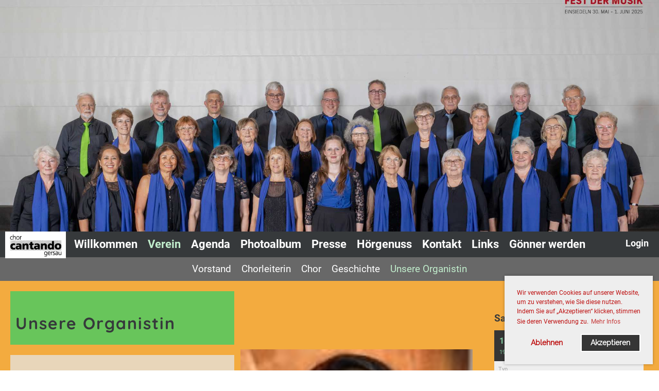

--- FILE ---
content_type: text/html;charset=UTF-8
request_url: https://cantando-gersau.ch/verein/unser_organist
body_size: 5735
content:
<!DOCTYPE html>
<html lang="de">
<head>
<base href="/clubdesk/w_cantando3/"/>


    <meta http-equiv="content-type" content="text/html; charset=UTF-8">
    <meta name="viewport" content="width=device-width, initial-scale=1">

    <title>Unsere Organistin - Verein - chor cantando gersau</title>
    <link rel="icon" type="image/svg+xml" href="v_4.5.13//admin/clubdesk-favicon.svg">
<link rel="stylesheet" type="text/css" media="all" href="v_4.5.13/shared/css/normalize.css"/>
<link rel="stylesheet" type="text/css" media="all" href="v_4.5.13/shared/css/layout.css"/>
<link rel="stylesheet" type="text/css" media="all" href="v_4.5.13/shared/css/tinyMceContent.css"/>
<link rel="stylesheet" type="text/css" media="all" href="v_4.5.13/webpage/css/admin.css"/>
<link rel="stylesheet" type="text/css" media="all" href="/clubdesk/webpage/fontawesome_6_1_1/css/all.min.css"/>
<link rel="stylesheet" type="text/css" media="all" href="/clubdesk/webpage/lightbox/featherlight-1.7.13.min.css"/>
<link rel="stylesheet" type="text/css" media="all" href="/clubdesk/webpage/aos/aos-2.3.2.css"/>
<link rel="stylesheet" type="text/css" media="all" href="/clubdesk/webpage/owl/css/owl.carousel-2.3.4.min.css"/>
<link rel="stylesheet" type="text/css" media="all" href="/clubdesk/webpage/owl/css/owl.theme.default-2.3.4.min.css"/>
<link rel="stylesheet" type="text/css" media="all" href="/clubdesk/webpage/owl/css/animate-1.0.css"/>
<link rel="stylesheet" type="text/css" media="all" href="v_4.5.13/content.css?v=1669046125563"/>
<link rel="stylesheet" type="text/css" media="all" href="v_4.5.13/shared/css/altcha-cd.css"/>
<script type="text/javascript" src="v_4.5.13/webpage/jquery_3_6_0/jquery-3.6.0.min.js"></script><script async defer src="v_4.5.13/shared/scripts/altcha_2_0_1/altcha.i18n.js" type="module"></script>
    <link rel="stylesheet" href="/clubdesk/webpage/cookieconsent/cookieconsent-3.1.1.min.css">
<link rel="stylesheet" href="genwwwfiles/page.css?v=1669046125563">

<link rel="stylesheet" href="wwwfiles/custom.css?v=" />


</head>
<body class="">

<span class='cd-backgroundPane' style='display: block; position: absolute; overflow: hidden;top: 0px;left: 0px;bottom: 0px;right: 0px;background-color: rgba(243,171,63,1);'>
</span>

<div class="container-wrapper">
    <div class="container">

        <header class="header-wrapper">
            <div class="cd-header "><div id='section_1000069' class='cd-section cd-light cd-min-height-set' debug-label='1000069' style='min-height: 450px;margin: 0px;padding: 0px;'>
<span class='cd-backgroundPane cd-backgroundPosition_COVER cd-backgroundParallax' style='display: block; position: absolute; overflow: hidden;top: 0px;left: 0px;bottom: 0px;right: 0px;filter: blur(0px);background-image: url(fileservlet?type=image&amp;id=1000255&amp;s=djEtTy6ipggmcv--aGxdAuqvHa9D-l29HNvprFh6VbZRiHA=);background-color: rgba(221,221,221,1);'>
<div class='cd-brightness-glasspane' style='background-color: rgba(0,0,0,0.1);'>
</div>
</span>
<div class='cd-section-content'></div>
</div>
</div>
        </header>

        <nav class="cd-navigation-bar-container" id="cd-navigation-element">
            <a href="javascript:void(0);" onclick="if (!window.location.hash) { window.location.href='/verein/unser_organist#cd-page-content'; const target = document.getElementById('cd-page-content'); let nav = document.getElementById('cd-navigation-element'); const y = target.getBoundingClientRect().top + window.scrollY - nav.offsetHeight; window.scrollTo({ top: y, behavior: 'auto' }); } else { window.location.href=window.location.href; }"onkeyup="if(event.key === 'Enter') { event.preventDefault(); this.click(); }" class="cd-skip-link" tabindex="0">Direkt zum Hauptinhalt springen</a>

            <div class="menu-bar cd-hide-small">
                <div class="menu-bar-content">
                <nav class="cd-menubar cd-menu">
    <div class="cd-menu-level-1">
        <ul>
                            <li class="cd-club-logo-and-name">
                    <div class="cd-logo-and-name-desktop">
<a class="cd-club-logo-link" href="/home"><img class="cd-club-logo" src="fileservlet?type&#61;image&amp;id&#61;1000098&amp;s&#61;djEt6Seh5UBXPwUtnaK6-IX6Kow7o8dZDzB13E09YFHKI8c&#61;&amp;imageFormat&#61;_512x512" alt="Logo der Webseite"></a>

</div>

                </li>
                <li>
                    <a href="/willkommen"  data-id="_0" data-parent-id="" class="cd-menu-item ">
                        Willkommen
                    </a>
                </li>
                <li>
                    <a href="/verein"  data-id="_1" data-parent-id="" class="cd-menu-item ">
                        Verein
                    </a>
                </li>
                <li>
                    <a href="/agenda"  data-id="_2" data-parent-id="" class="cd-menu-item ">
                        Agenda
                    </a>
                </li>
                <li>
                    <a href="/photoalbum"  data-id="_3" data-parent-id="" class="cd-menu-item ">
                        Photoalbum
                    </a>
                </li>
                <li>
                    <a href="/presse"  data-id="_4" data-parent-id="" class="cd-menu-item ">
                        Presse
                    </a>
                </li>
                <li>
                    <a href="/hoergenuss"  data-id="_5" data-parent-id="" class="cd-menu-item ">
                        Hörgenuss
                    </a>
                </li>
                <li>
                    <a href="/kontakt"  data-id="_6" data-parent-id="" class="cd-menu-item ">
                        Kontakt
                    </a>
                </li>
                <li>
                    <a href="/links"  data-id="_7" data-parent-id="" class="cd-menu-item ">
                        Links
                    </a>
                </li>
                <li>
                    <a href="/goenner_werden"  data-id="_8" data-parent-id="" class="cd-menu-item ">
                        Gönner werden
                    </a>
                </li>
            <li class="cd-login-logout">
                <div class="cd-login-link-desktop">
    <a class="cd-link-login" href="/verein/unser_organist?action=login">Login</a>
</div>
            </li>
        </ul>
    </div>

    <div class="cd-menu-level-2">
        <ul>
                <li>
                    <a href="/verein/vorstand"  data-id="_1_0" data-parent-id="_1" class="cd-menu-item ">
                        Vorstand
                    </a>
                </li>
                <li>
                    <a href="/verein/chorleiterin"  data-id="_1_1" data-parent-id="_1" class="cd-menu-item ">
                        Chorleiterin
                    </a>
                </li>
                <li>
                    <a href="/verein/chor"  data-id="_1_2" data-parent-id="_1" class="cd-menu-item ">
                        Chor
                    </a>
                </li>
                <li>
                    <a href="/verein/geschichte"  data-id="_1_3" data-parent-id="_1" class="cd-menu-item ">
                        Geschichte
                    </a>
                </li>
                <li>
                    <a href="/verein/unser_organist"  data-id="_1_4" data-parent-id="_1" class="cd-menu-item ">
                        Unsere Organistin
                    </a>
                </li>
        </ul>
    </div>

</nav>
                </div>
            </div>

            <div class="mobile-menu-bar cd-hide-large">
                <div class="cd-mobile-menu-bar-content scroll-offset-mobile">
    <div class="mobile-menu">
        
<div tabindex="0" class="cd-mobile-menu-button" onclick="toggleMobileMenu(event)"
     onkeyup="if(event.key === 'Enter') { event.preventDefault(); this.click(event); }">
    
    <div class="nav-icon">
        <span></span>
        <span></span>
        <span></span>
    </div>
    <div class="menu-label">Menü</div>
</div>
    </div>

    <div class="filler"></div>

        <div class="cd-login-link-mobile">
    <a class="cd-link-login" href="/verein/unser_organist?action=login"></a>
</div>
        <div class="cd-logo-and-name-mobile">
<a class="cd-club-logo-link" href="/home"><img class="cd-club-logo" src="fileservlet?type&#61;image&amp;id&#61;1000098&amp;s&#61;djEt6Seh5UBXPwUtnaK6-IX6Kow7o8dZDzB13E09YFHKI8c&#61;&amp;imageFormat&#61;_512x512" alt="Logo der Webseite"></a>

</div>

</div>


            </div>

            <div class="mobile-menu-bar-fixed cd-hide-large scroll-offset-mobile">
                <div class="cd-mobile-menu-bar-content scroll-offset-mobile">
    <div class="mobile-menu">
        
<div tabindex="0" class="cd-mobile-menu-button" onclick="toggleMobileMenu(event)"
     onkeyup="if(event.key === 'Enter') { event.preventDefault(); this.click(event); }">
    
    <div class="nav-icon">
        <span></span>
        <span></span>
        <span></span>
    </div>
    <div class="menu-label">Menü</div>
</div>
    </div>

    <div class="filler"></div>

        <div class="cd-login-link-mobile">
    <a class="cd-link-login" href="/verein/unser_organist?action=login"></a>
</div>
        <div class="cd-logo-and-name-mobile">
<a class="cd-club-logo-link" href="/home"><img class="cd-club-logo" src="fileservlet?type&#61;image&amp;id&#61;1000098&amp;s&#61;djEt6Seh5UBXPwUtnaK6-IX6Kow7o8dZDzB13E09YFHKI8c&#61;&amp;imageFormat&#61;_512x512" alt="Logo der Webseite"></a>

</div>

</div>


                <div class="cd-mobile-menu cd-menu">
    <div class="cd-mobile-menu-background"></div>
    <div class="cd-mobile-menu-level-1">
        <ul>
            <li>
                <a href="/willkommen"  data-id="_0" data-parent-id="" class="cd-menu-item   ">
                    Willkommen
                </a>
            </li>
            <li>
                <a href="/verein"  data-id="_1" data-parent-id="" class="cd-menu-item  cd-menu-selected cd-menu-expand">
                    Verein
                        <i class="fas fa-chevron-down cd-menu-expander"></i>
                </a>
                    <div class="cd-mobile-menu-level-2">
                        <ul>
                            <li>
                                <a href="/verein"  class="cd-menu-item ">
                                    Verein
                                </a>
                            </li>
                            <li>
                                <a href="/verein/vorstand"  data-id="_1_0" data-parent-id="_1" class="cd-menu-item   ">
                                    Vorstand
                                </a>
                                <div class="cd-mobile-menu-level-3">
                                    <ul>
                                        <li>
                                            <a href="/verein/vorstand"  class="cd-menu-item ">
                                                Vorstand
                                            </a>
                                        </li>
                                    </ul>
                                </div>
                            </li>
                            <li>
                                <a href="/verein/chorleiterin"  data-id="_1_1" data-parent-id="_1" class="cd-menu-item   ">
                                    Chorleiterin
                                </a>
                                <div class="cd-mobile-menu-level-3">
                                    <ul>
                                        <li>
                                            <a href="/verein/chorleiterin"  class="cd-menu-item ">
                                                Chorleiterin
                                            </a>
                                        </li>
                                    </ul>
                                </div>
                            </li>
                            <li>
                                <a href="/verein/chor"  data-id="_1_2" data-parent-id="_1" class="cd-menu-item   ">
                                    Chor
                                </a>
                                <div class="cd-mobile-menu-level-3">
                                    <ul>
                                        <li>
                                            <a href="/verein/chor"  class="cd-menu-item ">
                                                Chor
                                            </a>
                                        </li>
                                    </ul>
                                </div>
                            </li>
                            <li>
                                <a href="/verein/geschichte"  data-id="_1_3" data-parent-id="_1" class="cd-menu-item   ">
                                    Geschichte
                                </a>
                                <div class="cd-mobile-menu-level-3">
                                    <ul>
                                        <li>
                                            <a href="/verein/geschichte"  class="cd-menu-item ">
                                                Geschichte
                                            </a>
                                        </li>
                                    </ul>
                                </div>
                            </li>
                            <li>
                                <a href="/verein/unser_organist"  data-id="_1_4" data-parent-id="_1" class="cd-menu-item cd-menu-active cd-menu-selected ">
                                    Unsere Organistin
                                </a>
                                <div class="cd-mobile-menu-level-3">
                                    <ul>
                                        <li>
                                            <a href="/verein/unser_organist"  class="cd-menu-item cd-menu-active">
                                                Unsere Organistin
                                            </a>
                                        </li>
                                    </ul>
                                </div>
                            </li>
                        </ul>
                    </div>
            </li>
            <li>
                <a href="/agenda"  data-id="_2" data-parent-id="" class="cd-menu-item   ">
                    Agenda
                </a>
            </li>
            <li>
                <a href="/photoalbum"  data-id="_3" data-parent-id="" class="cd-menu-item   ">
                    Photoalbum
                </a>
            </li>
            <li>
                <a href="/presse"  data-id="_4" data-parent-id="" class="cd-menu-item   ">
                    Presse
                </a>
            </li>
            <li>
                <a href="/hoergenuss"  data-id="_5" data-parent-id="" class="cd-menu-item   ">
                    Hörgenuss
                </a>
            </li>
            <li>
                <a href="/kontakt"  data-id="_6" data-parent-id="" class="cd-menu-item   ">
                    Kontakt
                </a>
            </li>
            <li>
                <a href="/links"  data-id="_7" data-parent-id="" class="cd-menu-item   ">
                    Links
                </a>
            </li>
            <li>
                <a href="/goenner_werden"  data-id="_8" data-parent-id="" class="cd-menu-item   ">
                    Gönner werden
                </a>
            </li>
        </ul>
    </div>
</div>
            </div>

        </nav>

<div class="main cd-light">

        <div tabindex="0" class="cd-totop-button" onclick="topFunction()"
         onkeyup="if(event.key === 'Enter') { topFunction(); }">
        <i class="fas fa-chevron-up"></i>
    </div>



<div class="columns-wrapper">
    <div class="columns-margins"></div>
    <div class="columns">
        <main class="content-wrapper" tabindex="-1" id="cd-page-content" >
            <div class="cd-content "><div aria-labelledby="block_1000490_title" id='section_1000144' class='cd-section' debug-label='1000144' style=''>
<div class='cd-section-content'><div class="cd-row">

    <div class="cd-col m6">
        <div data-block-type="24" class="cd-block cd-light"
     debug-label="TitleBlock:1000490"
     id="block_1000490" 
     style="" >

    <div class="cd-block-content" id="block_1000490_content"
         style="">
        <h2 id="block_1000490_title">Unsere Organistin</h2></div>
    <span class='cd-backgroundPane' style='display: block; position: absolute; overflow: hidden;top: 0px;left: 0px;bottom: 0px;right: 0px;background-color: rgba(104,197,91,1);'>
</span>
</div>
<div data-block-type="0" class="cd-block cd-light"
     debug-label="TextBlock:1000547"
     id="block_1000547" 
     style="" >

    <div class="cd-block-content" id="block_1000547_content"
         style="">
        <p><strong>Sofia Korsakova</strong></p></div>
    <span class='cd-backgroundPane' style='display: block; position: absolute; overflow: hidden;top: 0px;left: 0px;bottom: 0px;right: 0px;background-color: rgba(232,214,186,1);'>
</span>
</div>
</div>
    <div class="cd-col m6">
        <div data-block-type="19" class="cd-block"
     debug-label="SpaceBlock:1000500"
     id="block_1000500" 
     style="" >

    <div class="cd-block-content" id="block_1000500_content"
         style="padding: 50px;">
        <div class="cd-space" style="height: 1px; margin: 0; padding: 0; border: 0;">
</div>
</div>
    </div>
<div data-block-type="21" class="cd-block"
     debug-label="Image:1000548"
     id="block_1000548" 
     style="margin: 1px;" >

    <div class="cd-block-content" id="block_1000548_content"
         style="padding: 1px;">
        <div class="cd-image-block">
<a href="fileservlet?type=image&amp;id=1000260&amp;s=djEtKGKRkMw29eSTZ4WZf4IiCVeAVbAxH4-GlLmVcoMEQ-U=" data-featherlight="image"><img class="cd-image-contain"src="fileservlet?type=image&amp;id=1000260&amp;s=djEtKGKRkMw29eSTZ4WZf4IiCVeAVbAxH4-GlLmVcoMEQ-U=" alt="" /></a></div></div>
    </div>
<div data-block-type="19" class="cd-block"
     debug-label="SpaceBlock:1000472"
     id="block_1000472" 
     style="" >

    <div class="cd-block-content" id="block_1000472_content"
         style="">
        <div class="cd-space" style="height: 50px; margin: 0; padding: 0; border: 0;">
</div>
</div>
    </div>
</div>
    </div>

</div>
</div>
</div>
        </main>

        <aside class="sidebar-wrapper">
            <div class="cd-sidebar "><div id='section_1000071' class='cd-section' debug-label='1000071' style=''>
<span class='cd-backgroundPane' style='display: block; position: absolute; overflow: hidden;top: 0px;left: 0px;bottom: 0px;right: 0px;'>
</span>
<div class='cd-section-content'><div class="cd-row">

    <div class="cd-col m12">
        <div data-block-type="2" class="cd-block"
     debug-label="EventList:1000483"
     id="block_1000483" 
     style=""  data-aos='zoom-in' data-aos-once='true' data-aos-offset='100' data-aos-duration='1000' data-aos-delay='0' data-aos-easing='ease-in-out'>

    <div class="cd-block-content" id="block_1000483_content"
         style="">
        <span class="cd-back-anchor" id="eventblock-1000483"></span>

<div class="event-list cd-tile-h">
    <h3>Samstag 28.02.2026</h3><div class="cd-tile-container">
<div role="button" tabindex="0" class="cd-tile-h-box cd-tile-width-1" onclick="window.location.href='/verein/unser_organist?b=1000483&c=ED1000076&s=djEtEVRyIZskf9S7vCbJzeAgJ73OpFSoLU7GJJ49gw2V2jA='" onkeyup="if (event.key === 'Enter' || event.key === ' ') { event.preventDefault(); this.click(); }" style="cursor:pointer;">
<span class="cd-back-anchor" id="eventlistblock-1000483-event-1000076"></span>
<div class="cd-tile-h-main-area">
<div class="cd-tile-h-main-content">
<div class="cd-tile-h-main-heading">16. Generalversammlung</div>
<div class="cd-tile-h-main-subheading">19:00 - 23:00</div>
</div>
</div>
<div class="cd-tile-h-detail-area">
<div class="cd-tile-h-detail-col" style="width: 100%">
<ul>
<li>
<div class="cd-tile-h-detail-label">Typ</div>
<div class="cd-tile-h-detail-value">Sitzung</div>
</li>
<li>
<div class="cd-tile-h-detail-label">Ort</div>
<div class="cd-tile-h-detail-value">Rest. Tübli</div>
</li>
</ul>
</div>
</div>
</div>
</div>
<h3>Sonntag 05.04.2026</h3><div class="cd-tile-container">
<div role="button" tabindex="0" class="cd-tile-h-box cd-tile-width-1" onclick="window.location.href='/verein/unser_organist?b=1000483&c=ED1000074&s=djEtYsucbHpsY2LLWIFlP6cPEZZbTgrKYoypWaYDHJ8p9aA='" onkeyup="if (event.key === 'Enter' || event.key === ' ') { event.preventDefault(); this.click(); }" style="cursor:pointer;">
<span class="cd-back-anchor" id="eventlistblock-1000483-event-1000074"></span>
<div class="cd-tile-h-main-area">
<div class="cd-tile-h-main-content">
<div class="cd-tile-h-main-heading">Ostergottesdienst</div>
<div class="cd-tile-h-main-subheading">09:30 - 10:30</div>
</div>
</div>
<div class="cd-tile-h-detail-area">
<div class="cd-tile-h-detail-col" style="width: 100%">
<ul>
<li>
<div class="cd-tile-h-detail-label">Typ</div>
<div class="cd-tile-h-detail-value">Auftritt</div>
</li>
<li>
<div class="cd-tile-h-detail-label">Ort</div>
<div class="cd-tile-h-detail-value">Pfarrkirche St. Marzellus</div>
</li>
</ul>
</div>
</div>
</div>
</div>
<h3>Sonntag 17.05.2026</h3><div class="cd-tile-container">
<div role="button" tabindex="0" class="cd-tile-h-box cd-tile-width-1" onclick="window.location.href='/verein/unser_organist?b=1000483&c=ED1000080&s=djEt0HZpbQbuxYNgMfqx-IaohzbhSILZ_nispZTY_cQZmbU='" onkeyup="if (event.key === 'Enter' || event.key === ' ') { event.preventDefault(); this.click(); }" style="cursor:pointer;">
<span class="cd-back-anchor" id="eventlistblock-1000483-event-1000080"></span>
<div class="cd-tile-h-main-area">
<div class="cd-tile-h-main-content">
<div class="cd-tile-h-main-heading">Maienchilbi (Festwirtschaft)</div>
<div class="cd-tile-h-main-subheading">11:00 - 15:00</div>
</div>
</div>
<div class="cd-tile-h-detail-area">
<div class="cd-tile-h-detail-col" style="width: 100%">
<ul>
<li>
<div class="cd-tile-h-detail-label">Typ</div>
<div class="cd-tile-h-detail-value">Dorfleben</div>
</li>
<li>
<div class="cd-tile-h-detail-label">Ort</div>
<div class="cd-tile-h-detail-value">Kirchplatz Gersau</div>
</li>
</ul>
</div>
</div>
</div>
</div>
<h3>Sonntag 24.05.2026</h3><div class="cd-tile-container">
<div role="button" tabindex="0" class="cd-tile-h-box cd-tile-width-1" onclick="window.location.href='/verein/unser_organist?b=1000483&c=ED1000075&s=djEt_z-RiLppRbydyY-PcY8Fk_Jlpeu6xteMkQzkh26LUew='" onkeyup="if (event.key === 'Enter' || event.key === ' ') { event.preventDefault(); this.click(); }" style="cursor:pointer;">
<span class="cd-back-anchor" id="eventlistblock-1000483-event-1000075"></span>
<div class="cd-tile-h-main-area">
<div class="cd-tile-h-main-content">
<div class="cd-tile-h-main-heading">Pfingstgottesdienst</div>
<div class="cd-tile-h-main-subheading">09:30 - 10:30</div>
</div>
</div>
<div class="cd-tile-h-detail-area">
<div class="cd-tile-h-detail-col" style="width: 100%">
<ul>
<li>
<div class="cd-tile-h-detail-label">Typ</div>
<div class="cd-tile-h-detail-value">Auftritt</div>
</li>
<li>
<div class="cd-tile-h-detail-label">Ort</div>
<div class="cd-tile-h-detail-value">Pfarrkirche St. Marzellus</div>
</li>
</ul>
</div>
</div>
</div>
</div>
<div class="icsFooter">
        <div class="icsText">
            <i class="far fa-calendar-plus"></i>
            <a class="importantLink" href="/verein/unser_organist?b=1000483&c=EL&s=djEtA2ew0WWJdddl0P9tmDzK_MDoDotzGNoXLtq0IyKaMAk=&subscribeUrl=webcal%3A%2F%2Fcalendar.clubdesk.com%2Fclubdesk%2Fical%2F21876%2F1000483%2FdjEtQ0HbmjX1W9TC8chJLjQP2c5wi9pXMbhSZzuhyD0CSZU%3D%2Fbasic.ics">Termine abonnieren</a>
            <span class="icsExplanation">(in Kalender wie Outlook, iCal oder Mobilgeräte hinzufügen)</span>
        </div>
    </div>
    <p class="cd-detailPageNavigation">
        </p>
    </div>
</div>
    </div>
</div>
    </div>

</div>
</div>
</div>
        </aside>
    </div>
    <div class="columns-margins"></div>
</div>


<footer>
    <div class="cd-footer "><div id='section_1000072' class='cd-section cd-dark' debug-label='1000072' style=''>
<span class='cd-backgroundPane' style='display: block; position: absolute; overflow: hidden;top: 0px;left: 0px;bottom: 0px;right: 0px;background-color: #333333;'>
</span>
<div class='cd-section-content'><div class="cd-row">

    <div class="cd-col m4">
        <div data-block-type="23" class="cd-block cd-block-mobile-center"
     debug-label="SocialMedia:1000235"
     id="block_1000235" 
     style="" >

    <div class="cd-block-content" id="block_1000235_content"
         style="">
        <div style='display: inline-block'>
    <a class='cd-social-media-icon' href="mailto:info@cantando-gersau.ch" target="_blank" aria-label="Schreib uns eine E-Mail"><i class="fas fa-envelope-square"></i></a></div></div>
    </div>
</div>
    <div class="cd-col m4">
        <div data-block-type="0" class="cd-block cd-block-center"
     debug-label="TextBlock:1000236"
     id="block_1000236" 
     style="" >

    <div class="cd-block-content" id="block_1000236_content"
         style="">
        <p>&copy; chor cantando gersau<br /><span style="font-size: 80%;"><a href="https://www.clubdesk.ch" target="_blank">Erstellt mit ClubDesk Vereinssoftware</a></span></p></div>
    </div>
</div>
    <div class="cd-col m4">
        <div data-block-type="0" class="cd-block cd-block-right cd-block-mobile-center"
     debug-label="TextBlock:1000237"
     id="block_1000237" 
     style="" >

    <div class="cd-block-content" id="block_1000237_content"
         style="">
        <p><a href="javascript:alert('Die verlinkte Seite wurde gelöscht.')">Impressum</a><br /><a href="javascript:alert('Die verlinkte Seite wurde gelöscht.')">Datenschutz</a></p></div>
    </div>
</div>
    </div>

</div>
</div>
</div>
</footer>
</div>    </div>
</div>
<script type="text/javascript" src="v_4.5.13/webpage/in-page-navigation.js"></script>
<script type="text/javascript" src="webpage/lightbox/featherlight-1.7.13.min.js"></script>
<script type="text/javascript" src="webpage/aos/aos-2.3.2.js"></script>
<script type="text/javascript" src="webpage/aos/aos-init-2.3.2.js"></script>
<script type="text/javascript" src="webpage/lightbox/featherlight-1.7.13.min.js"></script>
<script type="text/javascript" src="webpage/owl/owl.carousel-2.3.4-cd.js"></script>
<script type="text/javascript" src="webpage/fixes/ofi.js"></script>
<script type="text/javascript" src="webpage/fixes/captions.js"></script>
<script type="text/javascript">
objectFitImages('.cd-image-content img');
adjustCaptionContainer();
</script>
<script>  window.addEventListener('load', (event) => {
    let altchaWidgets = document.querySelectorAll('altcha-widget');
    if (!altchaWidgets || altchaWidgets.length == 0) {
      return;
    }
    for (var i = 0; i < altchaWidgets.length; i++) {
      let altchaWidget = altchaWidgets[i];
      let anchor = document.querySelector(altchaWidget.floatinganchor);
      anchor.addEventListener('mouseenter', function() { if (altchaWidget.getState() === 'verifying') { altchaWidget.removeAttribute('hidden'); } });
      anchor.addEventListener('mouseleave', function() { altchaWidget.setAttribute('hidden', 'true'); });
      altchaWidget.addEventListener('statechange', (ev) => {
        if (ev.detail.state === 'error') {
          altchaWidget.removeAttribute('hidden');
        }
      });
    }
  });
</script>

<script src="/clubdesk/webpage/cookieconsent/cookieconsent-3.1.1.min.js" type="text/javascript"></script>
<script src="genwwwfiles/page.js?v=1669046125563" type="text/javascript"></script>

<script>
function deleteAllCookies() {
    var cookies = document.cookie.split("; ");
    for (var c = 0; c < cookies.length; c++) {
        var d = window.location.hostname.split(".");
        while (d.length > 0) {
            var cookieBase = encodeURIComponent(cookies[c].split(";")[0].split("=")[0]) + '=; expires=Thu, 01-Jan-1970 00:00:01 GMT; domain=' + d.join('.') + ' ;path=';
            var p = location.pathname.split('/');
            document.cookie = cookieBase + '/';
            while (p.length > 0) {
                document.cookie = cookieBase + p.join('/');
                p.pop();
            };
            d.shift();
        }
    }
}

window.cookieconsent.initialise({
    palette: null,
    "content": {
        "message": "Wir verwenden Cookies auf unserer Website, um zu verstehen, wie Sie diese nutzen. Indem Sie auf „Akzeptieren“ klicken, stimmen Sie deren Verwendung zu.",
        "dismiss": "OK",
        "allow": "Akzeptieren",
        "deny": "Ablehnen",
        "link": "Mehr Infos",
        "href": "https://www.cantando-gersau.ch/datenschutz"
    },
    position: "bottom-right",
    type: "opt-in",
    revokable: true,
    onStatusChange: function(status) {
        if (!this.hasConsented()) {
            deleteAllCookies();
        }
        location.reload();
    },
    cookie: {
        name: "cookieconsent_1670061380979"
    }
});

// enable keyboard operation
var element = document.querySelector('a.cc-deny');
if (element) {
    element.setAttribute('href', 'javascript:void(0);');
}
var element = document.querySelector('a.cc-allow');
if (element) {
    element.setAttribute('href', 'javascript:void(0);');
}
var element = document.querySelector('a.cc-dismiss');
if (element) {
    element.setAttribute('href', 'javascript:void(0);');
}
var element = document.querySelector('.cc-animate.cc-revoke.cc-bottom');
if (element) {
    element.setAttribute('tabindex', '0');
    element.setAttribute('onkeyup', 'if(event.key === "Enter") { event.preventDefault(); this.click(); }');
}
</script>

</body>
</html>